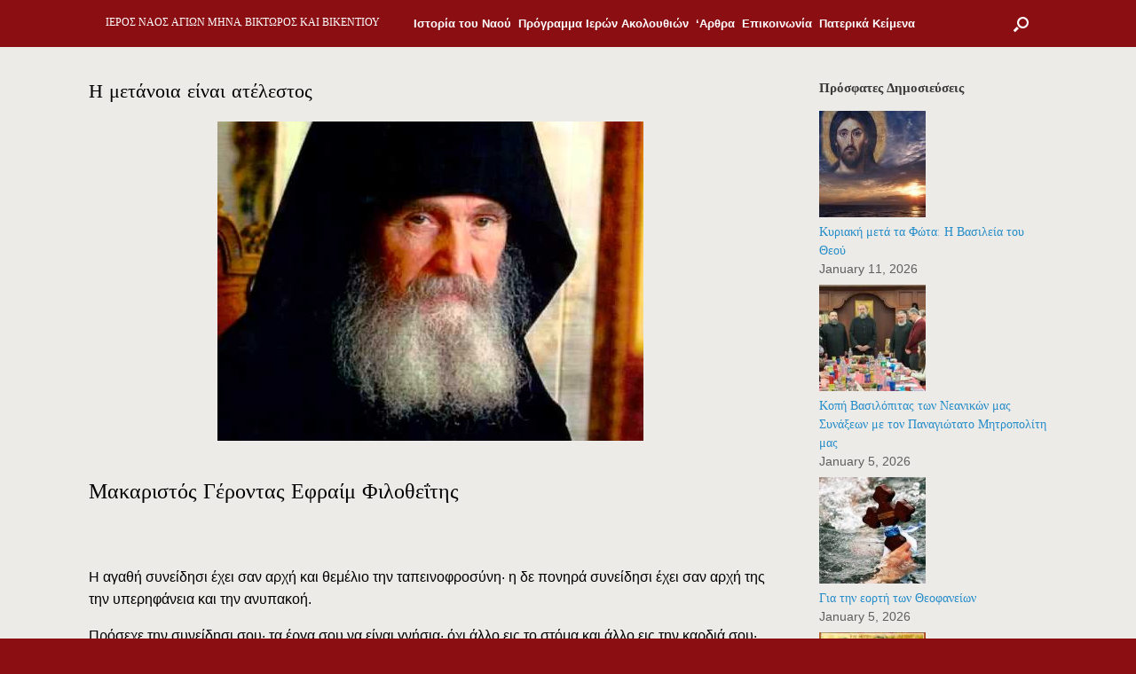

--- FILE ---
content_type: text/html; charset=UTF-8
request_url: https://agiosminas.gr/2020/04/%CE%B7-%CE%BC%CE%B5%CF%84%CE%AC%CE%BD%CE%BF%CE%B9%CE%B1-%CE%B5%CE%AF%CE%BD%CE%B1%CE%B9-%CE%B1%CF%84%CE%AD%CE%BB%CE%B5%CF%83%CF%84%CE%BF%CF%82/
body_size: 9908
content:
<!DOCTYPE html>
<html  xmlns="http://www.w3.org/1999/xhtml" prefix="" lang="en-US">
<head>
	<meta charset="UTF-8" />
	<meta http-equiv="X-UA-Compatible" content="IE=10" />
	<link rel="profile" href="https://gmpg.org/xfn/11" />
	<link rel="pingback" href="https://agiosminas.gr/xmlrpc.php" />
	
<!-- BEGIN Metadata added by the Add-Meta-Tags WordPress plugin -->
<meta name="description" content="Μακαριστός Γέροντας Εφραίμ Φιλοθεΐτης &nbsp; Η αγαθή συνείδησι έχει σαν αρχή και θεμέλιο την ταπεινοφροσύνη· η δε πονηρά συνείδησι έχει σαν αρχή της την υπερηφάνεια και την ανυπακοή." />
<meta name="keywords" content="άγιος μηνάς, εκκλησία, ίωνος δραγούμη, θεσσαλονίκη, ιερός ναός, μητρόπολη θεσσαλονίκης, άγιος βίκτωρας, άγιος βικέντιος, κατηχητικά, ενορία, αρθρα, γέροντας εφραίμ ο φιλοθεϊτης, ε νηστειων" />
<!-- END Metadata added by the Add-Meta-Tags WordPress plugin -->

<title>Η μετάνοια είναι ατέλεστος &#8211; ΙΕΡΟΣ ΝΑΟΣ ΑΓΙΩΝ ΜΗΝΑ, ΒΙΚΤΩΡΟΣ ΚΑΙ ΒΙΚΕΝΤΙΟΥ</title>
<link rel='dns-prefetch' href='//s.w.org' />
<link rel="alternate" type="application/rss+xml" title="ΙΕΡΟΣ ΝΑΟΣ ΑΓΙΩΝ ΜΗΝΑ, ΒΙΚΤΩΡΟΣ ΚΑΙ ΒΙΚΕΝΤΙΟΥ &raquo; Feed" href="https://agiosminas.gr/feed/" />
<link rel="alternate" type="application/rss+xml" title="ΙΕΡΟΣ ΝΑΟΣ ΑΓΙΩΝ ΜΗΝΑ, ΒΙΚΤΩΡΟΣ ΚΑΙ ΒΙΚΕΝΤΙΟΥ &raquo; Comments Feed" href="https://agiosminas.gr/comments/feed/" />
		<script type="text/javascript">
			window._wpemojiSettings = {"baseUrl":"https:\/\/s.w.org\/images\/core\/emoji\/13.0.1\/72x72\/","ext":".png","svgUrl":"https:\/\/s.w.org\/images\/core\/emoji\/13.0.1\/svg\/","svgExt":".svg","source":{"concatemoji":"https:\/\/agiosminas.gr\/wp-includes\/js\/wp-emoji-release.min.js?ver=5.6.16"}};
			!function(e,a,t){var n,r,o,i=a.createElement("canvas"),p=i.getContext&&i.getContext("2d");function s(e,t){var a=String.fromCharCode;p.clearRect(0,0,i.width,i.height),p.fillText(a.apply(this,e),0,0);e=i.toDataURL();return p.clearRect(0,0,i.width,i.height),p.fillText(a.apply(this,t),0,0),e===i.toDataURL()}function c(e){var t=a.createElement("script");t.src=e,t.defer=t.type="text/javascript",a.getElementsByTagName("head")[0].appendChild(t)}for(o=Array("flag","emoji"),t.supports={everything:!0,everythingExceptFlag:!0},r=0;r<o.length;r++)t.supports[o[r]]=function(e){if(!p||!p.fillText)return!1;switch(p.textBaseline="top",p.font="600 32px Arial",e){case"flag":return s([127987,65039,8205,9895,65039],[127987,65039,8203,9895,65039])?!1:!s([55356,56826,55356,56819],[55356,56826,8203,55356,56819])&&!s([55356,57332,56128,56423,56128,56418,56128,56421,56128,56430,56128,56423,56128,56447],[55356,57332,8203,56128,56423,8203,56128,56418,8203,56128,56421,8203,56128,56430,8203,56128,56423,8203,56128,56447]);case"emoji":return!s([55357,56424,8205,55356,57212],[55357,56424,8203,55356,57212])}return!1}(o[r]),t.supports.everything=t.supports.everything&&t.supports[o[r]],"flag"!==o[r]&&(t.supports.everythingExceptFlag=t.supports.everythingExceptFlag&&t.supports[o[r]]);t.supports.everythingExceptFlag=t.supports.everythingExceptFlag&&!t.supports.flag,t.DOMReady=!1,t.readyCallback=function(){t.DOMReady=!0},t.supports.everything||(n=function(){t.readyCallback()},a.addEventListener?(a.addEventListener("DOMContentLoaded",n,!1),e.addEventListener("load",n,!1)):(e.attachEvent("onload",n),a.attachEvent("onreadystatechange",function(){"complete"===a.readyState&&t.readyCallback()})),(n=t.source||{}).concatemoji?c(n.concatemoji):n.wpemoji&&n.twemoji&&(c(n.twemoji),c(n.wpemoji)))}(window,document,window._wpemojiSettings);
		</script>
		<style type="text/css">
img.wp-smiley,
img.emoji {
	display: inline !important;
	border: none !important;
	box-shadow: none !important;
	height: 1em !important;
	width: 1em !important;
	margin: 0 .07em !important;
	vertical-align: -0.1em !important;
	background: none !important;
	padding: 0 !important;
}
</style>
	<link rel='stylesheet' id='wp-block-library-css'  href='https://agiosminas.gr/wp-includes/css/dist/block-library/style.min.css?ver=5.6.16' type='text/css' media='all' />
<link rel='stylesheet' id='pb-accordion-blocks-style-css'  href='https://agiosminas.gr/wp-content/plugins/accordion-blocks/css/accordion-blocks.css?ver=1.1.1' type='text/css' media='all' />
<link rel='stylesheet' id='iw-defaults-css'  href='https://agiosminas.gr/wp-content/plugins/widgets-for-siteorigin/inc/../css/defaults.css?ver=1.4.7' type='text/css' media='all' />
<link rel='stylesheet' id='vantage-style-css'  href='https://agiosminas.gr/wp-content/themes/vantage/style.css?ver=1.15.5' type='text/css' media='all' />
<link rel='stylesheet' id='font-awesome-css'  href='https://agiosminas.gr/wp-content/plugins/elementor/assets/lib/font-awesome/css/font-awesome.min.css?ver=4.7.0' type='text/css' media='all' />
<link rel='stylesheet' id='siteorigin-mobilenav-css'  href='https://agiosminas.gr/wp-content/themes/vantage/inc/mobilenav/css/mobilenav.css?ver=1.15.5' type='text/css' media='all' />
<link rel='stylesheet' id='__EPYT__style-css'  href='https://agiosminas.gr/wp-content/plugins/youtube-embed-plus/styles/ytprefs.min.css?ver=13.4.1.2' type='text/css' media='all' />
<style id='__EPYT__style-inline-css' type='text/css'>

                .epyt-gallery-thumb {
                        width: 33.333%;
                }
                
</style>
<script type='text/javascript' src='https://agiosminas.gr/wp-includes/js/jquery/jquery.min.js?ver=3.5.1' id='jquery-core-js'></script>
<script type='text/javascript' src='https://agiosminas.gr/wp-includes/js/jquery/jquery-migrate.min.js?ver=3.3.2' id='jquery-migrate-js'></script>
<script type='text/javascript' src='https://agiosminas.gr/wp-content/themes/vantage/js/jquery.flexslider.min.js?ver=2.1' id='jquery-flexslider-js'></script>
<script type='text/javascript' src='https://agiosminas.gr/wp-content/themes/vantage/js/jquery.touchSwipe.min.js?ver=1.6.6' id='jquery-touchswipe-js'></script>
<script type='text/javascript' src='https://agiosminas.gr/wp-content/themes/vantage/js/jquery.theme-main.min.js?ver=1.15.5' id='vantage-main-js'></script>
<script type='text/javascript' src='https://agiosminas.gr/wp-content/themes/vantage/js/jquery.fitvids.min.js?ver=1.0' id='jquery-fitvids-js'></script>
<!--[if lt IE 9]>
<script type='text/javascript' src='https://agiosminas.gr/wp-content/themes/vantage/js/html5.min.js?ver=3.7.3' id='vantage-html5-js'></script>
<![endif]-->
<!--[if (gte IE 6)&(lte IE 8)]>
<script type='text/javascript' src='https://agiosminas.gr/wp-content/themes/vantage/js/selectivizr.min.js?ver=1.0.3b' id='vantage-selectivizr-js'></script>
<![endif]-->
<script type='text/javascript' id='siteorigin-mobilenav-js-extra'>
/* <![CDATA[ */
var mobileNav = {"search":{"url":"https:\/\/agiosminas.gr","placeholder":"Search"},"text":{"navigate":"Menu","back":"Back","close":"Close"},"nextIconUrl":"https:\/\/agiosminas.gr\/wp-content\/themes\/vantage\/inc\/mobilenav\/images\/next.png","mobileMenuClose":"<i class=\"fa fa-times\"><\/i>"};
/* ]]> */
</script>
<script type='text/javascript' src='https://agiosminas.gr/wp-content/themes/vantage/inc/mobilenav/js/mobilenav.min.js?ver=1.15.5' id='siteorigin-mobilenav-js'></script>
<script type='text/javascript' id='__ytprefs__-js-extra'>
/* <![CDATA[ */
var _EPYT_ = {"ajaxurl":"https:\/\/agiosminas.gr\/wp-admin\/admin-ajax.php","security":"e3dbd99236","gallery_scrolloffset":"20","eppathtoscripts":"https:\/\/agiosminas.gr\/wp-content\/plugins\/youtube-embed-plus\/scripts\/","eppath":"https:\/\/agiosminas.gr\/wp-content\/plugins\/youtube-embed-plus\/","epresponsiveselector":"[\"iframe.__youtube_prefs__\",\"iframe[src*='youtube.com']\",\"iframe[src*='youtube-nocookie.com']\",\"iframe[data-ep-src*='youtube.com']\",\"iframe[data-ep-src*='youtube-nocookie.com']\",\"iframe[data-ep-gallerysrc*='youtube.com']\"]","epdovol":"1","version":"13.4.1.2","evselector":"iframe.__youtube_prefs__[src], iframe[src*=\"youtube.com\/embed\/\"], iframe[src*=\"youtube-nocookie.com\/embed\/\"]","ajax_compat":"","ytapi_load":"light","pause_others":"","stopMobileBuffer":"1","vi_active":"","vi_js_posttypes":[]};
/* ]]> */
</script>
<script type='text/javascript' src='https://agiosminas.gr/wp-content/plugins/youtube-embed-plus/scripts/ytprefs.min.js?ver=13.4.1.2' id='__ytprefs__-js'></script>
<link rel="https://api.w.org/" href="https://agiosminas.gr/wp-json/" /><link rel="alternate" type="application/json" href="https://agiosminas.gr/wp-json/wp/v2/posts/5714" /><link rel="EditURI" type="application/rsd+xml" title="RSD" href="https://agiosminas.gr/xmlrpc.php?rsd" />
<link rel="wlwmanifest" type="application/wlwmanifest+xml" href="https://agiosminas.gr/wp-includes/wlwmanifest.xml" /> 
<meta name="generator" content="WordPress 5.6.16" />
<link rel="canonical" href="https://agiosminas.gr/2020/04/%ce%b7-%ce%bc%ce%b5%cf%84%ce%ac%ce%bd%ce%bf%ce%b9%ce%b1-%ce%b5%ce%af%ce%bd%ce%b1%ce%b9-%ce%b1%cf%84%ce%ad%ce%bb%ce%b5%cf%83%cf%84%ce%bf%cf%82/" />
<link rel='shortlink' href='https://agiosminas.gr/?p=5714' />
<link rel="alternate" type="application/json+oembed" href="https://agiosminas.gr/wp-json/oembed/1.0/embed?url=https%3A%2F%2Fagiosminas.gr%2F2020%2F04%2F%25ce%25b7-%25ce%25bc%25ce%25b5%25cf%2584%25ce%25ac%25ce%25bd%25ce%25bf%25ce%25b9%25ce%25b1-%25ce%25b5%25ce%25af%25ce%25bd%25ce%25b1%25ce%25b9-%25ce%25b1%25cf%2584%25ce%25ad%25ce%25bb%25ce%25b5%25cf%2583%25cf%2584%25ce%25bf%25cf%2582%2F" />
<link rel="alternate" type="text/xml+oembed" href="https://agiosminas.gr/wp-json/oembed/1.0/embed?url=https%3A%2F%2Fagiosminas.gr%2F2020%2F04%2F%25ce%25b7-%25ce%25bc%25ce%25b5%25cf%2584%25ce%25ac%25ce%25bd%25ce%25bf%25ce%25b9%25ce%25b1-%25ce%25b5%25ce%25af%25ce%25bd%25ce%25b1%25ce%25b9-%25ce%25b1%25cf%2584%25ce%25ad%25ce%25bb%25ce%25b5%25cf%2583%25cf%2584%25ce%25bf%25cf%2582%2F&#038;format=xml" />

		<!-- GA Google Analytics @ https://m0n.co/ga -->
		<script async src="https://www.googletagmanager.com/gtag/js?id=86997752"></script>
		<script>
			window.dataLayer = window.dataLayer || [];
			function gtag(){dataLayer.push(arguments);}
			gtag('js', new Date());
			gtag('config', '86997752');
		</script>

	<meta name="viewport" content="width=device-width, initial-scale=1" />		<style type="text/css">
			.so-mobilenav-mobile + * { display: none; }
			@media screen and (max-width: 580px) { .so-mobilenav-mobile + * { display: block; } .so-mobilenav-standard + * { display: none; } .site-navigation #search-icon { display: none; } }
		</style>
		<style type="text/css" media="screen">
		#footer-widgets .widget { width: 100%; }
		#masthead-widgets .widget { width: 100%; }
	</style>
	<style type="text/css" id="customizer-css">@import url(//fonts.googleapis.com/css?family=Calligraffitti:400|Antic:400); #masthead h1 { font-family: "Calligraffitti"; font-weight: 400 } h1,h2,h3,h4,h5,h6 { font-family: "Antic"; font-weight: 400 } #masthead .hgroup h1, #masthead.masthead-logo-in-menu .logo > h1 { font-size: 12px; color: #ffffff } #page-title, article.post .entry-header h1.entry-title, article.page .entry-header h1.entry-title { font-size: 22px; color: #000000 } .entry-content { font-size: 16px } #secondary .widget { font-size: 14px } article.post .entry-header .entry-meta a, article.post .entry-categories a, article.page .entry-categories a { color: #000000 } .entry-content, #comments .commentlist article .comment-meta a { color: #000000 } .entry-content h1, .entry-content h2, .entry-content h3, .entry-content h4, .entry-content h5, .entry-content h6, #comments .commentlist article .comment-author a, #comments .commentlist article .comment-author, #comments-title, #reply-title, #commentform label { color: #000000 } #comments-title, #reply-title { border-bottom-color: #000000 } .entry-content h1 { font-size: 25px } .entry-content h2 { font-size: 22px } .entry-content h5 { font-size: 17px } .entry-content h6 { font-size: 16px } #masthead .hgroup { padding-top: 20px; padding-bottom: 20px } .main-navigation { background-color: #8b0e13 } .main-navigation a { color: #ffffff } .main-navigation ul ul { background-color: #8b0e13 } .main-navigation ul li.current-menu-item > a, .main-navigation ul li.current_page_item > a  { background-color: #8b0e13 } #search-icon #search-icon-icon { background-color: #8b0e13 } #search-icon #search-icon-icon .vantage-icon-search { color: #ffffff } #search-icon .searchform { background-color: #8b0e13 } #search-icon .searchform input[name=s] { color: #000000 } .main-navigation ul li a, #masthead.masthead-logo-in-menu .logo { padding-left: 4px; padding-right: 4px } a.button, button, html input[type="button"], input[type="reset"], input[type="submit"], .post-navigation a, #image-navigation a, article.post .more-link, article.page .more-link, .paging-navigation a, .woocommerce #page-wrapper .button, .woocommerce a.button, .woocommerce .checkout-button, .woocommerce input.button, #infinite-handle span button { text-shadow: none } a.button, button, html input[type="button"], input[type="reset"], input[type="submit"], .post-navigation a, #image-navigation a, article.post .more-link, article.page .more-link, .paging-navigation a, .woocommerce #page-wrapper .button, .woocommerce a.button, .woocommerce .checkout-button, .woocommerce input.button, .woocommerce #respond input#submit.alt, .woocommerce a.button.alt, .woocommerce button.button.alt, .woocommerce input.button.alt, #infinite-handle span { -webkit-box-shadow: none; -moz-box-shadow: none; box-shadow: none } #main { background-color: #edebe8 } #colophon, body.layout-full { background-color: #8b0e13 } </style><link rel="icon" href="https://agiosminas.gr/wp-content/uploads/2016/02/cropped-cropped-banner2-1-32x32.png" sizes="32x32" />
<link rel="icon" href="https://agiosminas.gr/wp-content/uploads/2016/02/cropped-cropped-banner2-1-192x192.png" sizes="192x192" />
<link rel="apple-touch-icon" href="https://agiosminas.gr/wp-content/uploads/2016/02/cropped-cropped-banner2-1-180x180.png" />
<meta name="msapplication-TileImage" content="https://agiosminas.gr/wp-content/uploads/2016/02/cropped-cropped-banner2-1-270x270.png" />
</head>

<body data-rsssl=1 class="post-template-default single single-post postid-5714 single-format-standard group-blog responsive layout-full no-js has-sidebar has-menu-search panels-style-force-full page-layout-default mobilenav elementor-default elementor-kit-5561">


<div id="page-wrapper">

	<a class="skip-link screen-reader-text" href="#content">Skip to content</a>

	
	
		
<header id="masthead" class="site-header masthead-logo-in-menu " role="banner">

	
<nav role="navigation" class="site-navigation main-navigation primary use-sticky-menu">

	<div class="full-container">
					<div class="logo-in-menu-wrapper">
				<a href="https://agiosminas.gr/" title="ΙΕΡΟΣ ΝΑΟΣ ΑΓΙΩΝ ΜΗΝΑ, ΒΙΚΤΩΡΟΣ ΚΑΙ ΒΙΚΕΝΤΙΟΥ" rel="home" class="logo"><h1 class="site-title">ΙΕΡΟΣ ΝΑΟΣ ΑΓΙΩΝ ΜΗΝΑ, ΒΙΚΤΩΡΟΣ ΚΑΙ ΒΙΚΕΝΤΙΟΥ</h1></a>
							</div>
							<div id="search-icon">
				<div id="search-icon-icon" tabindex="0" aria-label="Open the search"><div class="vantage-icon-search"></div></div>
				
<form method="get" class="searchform" action="https://agiosminas.gr/" role="search">
	<label for="search-form" class="screen-reader-text">Search for:</label>
	<input type="search" name="s" class="field" id="search-form" value="" placeholder="Search"/>
</form>
			</div>
		
					<div id="so-mobilenav-standard-1" data-id="1" class="so-mobilenav-standard"></div><div class="menu-main-container"><ul id="menu-main" class="menu"><li id="menu-item-125" class="menu-item menu-item-type-post_type menu-item-object-page menu-item-has-children menu-item-125"><a href="https://agiosminas.gr/istoria/">Ιστορία του Ναού</a>
<ul class="sub-menu">
	<li id="menu-item-126" class="menu-item menu-item-type-post_type menu-item-object-page menu-item-126"><a href="https://agiosminas.gr/%ce%b9%ce%b5%cf%81%cf%8c%cf%82-%ce%bd%ce%b1%cf%8c%cf%82/%ce%bf-%ce%b2%ce%af%ce%bf%cf%82-%cf%84%ce%bf%cf%85-%ce%b1%ce%b3%ce%af%ce%bf%cf%85/">Ο Βίος του Αγίου Μηνά</a></li>
	<li id="menu-item-127" class="menu-item menu-item-type-post_type menu-item-object-page menu-item-127"><a href="https://agiosminas.gr/o-%ce%b2%ce%af%ce%bf%cf%82-%cf%84%ce%bf%cf%85-%ce%b1%ce%b3%ce%af%ce%bf%cf%85-%ce%b2%ce%af%ce%ba%cf%84%cf%89%cf%81%ce%b1/">O Βίος του Αγίου Βίκτωρα</a></li>
	<li id="menu-item-128" class="menu-item menu-item-type-post_type menu-item-object-page menu-item-128"><a href="https://agiosminas.gr/%ce%bf-%ce%b2%ce%af%ce%bf%cf%82-%cf%84%ce%bf%cf%85-%ce%b1%ce%b3%ce%af%ce%bf%cf%85-%ce%b2%ce%b9%ce%ba%ce%b5%ce%bd%cf%84%ce%af%ce%bf%cf%85/">Ο Βίος του Αγίου Βικεντίου</a></li>
	<li id="menu-item-7457" class="menu-item menu-item-type-custom menu-item-object-custom menu-item-7457"><a href="https://agiosminas.gr/2020/11/%ce%bf%ce%b9-%ce%ac%ce%b3%ce%b9%ce%bf%ce%b9-%cf%84%ce%bf%cf%85-%ce%b9%ce%b5%cf%81%ce%bf%cf%8d-%ce%bd%ce%b1%ce%bf%cf%8d-%ce%bc%ce%b1%cf%82%e2%80%8b/"><span class="icon"></span>Οι Άγιοι του Ιερού Ναού μας</a></li>
</ul>
</li>
<li id="menu-item-129" class="menu-item menu-item-type-post_type menu-item-object-page menu-item-has-children menu-item-129"><a href="https://agiosminas.gr/%ce%b9%ce%b5%cf%81%ce%ad%cf%82-%ce%b1%ce%ba%ce%bf%ce%bb%ce%bf%cf%85%ce%b8%ce%af%ce%b5%cf%82/36-2/">Πρόγραμμα Ιερών Ακολουθιών</a>
<ul class="sub-menu">
	<li id="menu-item-201" class="menu-item menu-item-type-taxonomy menu-item-object-category menu-item-201"><a href="https://agiosminas.gr/category/%ce%b5%ce%bd%ce%bf%cf%81%ce%b9%ce%b1%ce%ba%ce%b7%ce%b6%cf%89%ce%b7/">Ενοριακή Ζωή</a></li>
	<li id="menu-item-9902" class="menu-item menu-item-type-post_type menu-item-object-page menu-item-9902"><a href="https://agiosminas.gr/%ce%ba%ce%b7%cf%81%cf%8d%ce%b3%ce%bc%ce%b1%cf%84%ce%b1-%ce%ba%cf%85%cf%81%ce%b9%ce%b1%ce%ba%ce%b7%cf%82/">Το κήρυγμα της Κυριακής</a></li>
	<li id="menu-item-123" class="menu-item menu-item-type-custom menu-item-object-custom menu-item-123"><a href="http://agrypnies.blogspot.gr/"><span class="icon"></span>Ιερές Αγρυπνίες</a></li>
</ul>
</li>
<li id="menu-item-156" class="menu-item menu-item-type-taxonomy menu-item-object-category current-post-ancestor current-menu-parent current-post-parent menu-item-156"><a href="https://agiosminas.gr/category/%ce%b1%cf%81%ce%b8%cf%81%ce%b1/">&#8216;Αρθρα</a></li>
<li id="menu-item-130" class="menu-item menu-item-type-post_type menu-item-object-page menu-item-has-children menu-item-130"><a href="https://agiosminas.gr/%ce%b5%cf%80%ce%b9%ce%ba%ce%bf%ce%b9%ce%bd%cf%89%ce%bd%ce%af%ce%b1/">Επικοινωνία</a>
<ul class="sub-menu">
	<li id="menu-item-204" class="menu-item menu-item-type-post_type menu-item-object-page menu-item-204"><a href="https://agiosminas.gr/%cf%83%cf%85%ce%bd%ce%b4%ce%b5%cf%83%ce%bc%ce%bf%ce%b9/">Σύνδεσμοι</a></li>
</ul>
</li>
<li id="menu-item-2155" class="menu-item menu-item-type-post_type menu-item-object-page menu-item-2155"><a href="https://agiosminas.gr/%cf%80%ce%b1%cf%84%ce%b5%cf%81%ce%b9%ce%ba%ce%ac-%ce%ba%ce%b5%ce%af%ce%bc%ce%b5%ce%bd%ce%b1/">Πατερικά Κείμενα</a></li>
</ul></div><div id="so-mobilenav-mobile-1" data-id="1" class="so-mobilenav-mobile"></div><div class="menu-mobilenav-container"><ul id="mobile-nav-item-wrap-1" class="menu"><li><a href="#" class="mobilenav-main-link" data-id="1"><span class="mobile-nav-icon"></span>Menu</a></li></ul></div>			</div>
</nav><!-- .site-navigation .main-navigation -->

</header><!-- #masthead .site-header -->

	
	
	
	
	<div id="main" class="site-main">
		<div class="full-container">
			
<div id="primary" class="content-area">
	<div id="content" class="site-content" role="main">

	
		
<article id="post-5714" class="post post-5714 type-post status-publish format-standard has-post-thumbnail hentry category-4 tag-23 tag-53">

	<div class="entry-main">

		
					<header class="entry-header">

				
									<h1 class="entry-title">Η μετάνοια είναι ατέλεστος</h1>
				
				
			</header><!-- .entry-header -->
		
		<div class="entry-content">
			<h3><img loading="lazy" class="aligncenter size-full wp-image-247" src="https://agiosminas.gr/wp-content/uploads/2016/04/gerontasEfaim.jpg" alt="" width="480" height="360" srcset="https://agiosminas.gr/wp-content/uploads/2016/04/gerontasEfaim.jpg 480w, https://agiosminas.gr/wp-content/uploads/2016/04/gerontasEfaim-300x225.jpg 300w" sizes="(max-width: 480px) 100vw, 480px" /></h3>
<h3>Μακαριστός Γέροντας Εφραίμ Φιλοθεΐτης</h3>
<p>&nbsp;</p>
<p>Η αγαθή συνείδησι έχει σαν αρχή και θεμέλιο την ταπεινοφροσύνη· η δε πονηρά συνείδησι έχει σαν αρχή της την υπερηφάνεια και την ανυπακοή.</p>
<p>Πρόσεχε την συνείδησι σου· τα έργα σου να είναι γνήσια· όχι άλλο εις το στόμα και άλλο εις την καρδιά σου· αγάπησε την αλήθεια· φοβήσου τον έλεγχο της συνειδήσεως σου· διόρθωνε τον εσωτερικό σου άνθρωπο, για να μη μετανοήσης κατόπιν ματαίως.</p>
<p>Η μετάνοια αναδημιουργεί τον άνθρωπο. Αυτή εδόθη για να θεραπεύη την ψυχή μετά το βάπτισμα και, εάν αυτή έλειπε, σπανίως θα εσώζετο άνθρωπος. Δι’ αυτό η αρετή της μετανοίας δεν έχει τέλος εφ’ όσον υπάρχει πνοή ζωής εις τον άνθρωπο, διότι συμβαίνει και οι τέλειοι να σφάλλουν.</p>
<p>Η μετάνοια είναι ατέλεστος· όλες οι αρετές δύνανται, με την χάρι του Θεού, να τελειοποιηθούν από τον άνθρωπο· την μετάνοια ουδείς δύναται να την τελειοποιήση, διότι μέχρι της τελευταίας μας αναπνοής έχομε ανάγκη της μετανοίας, επειδή σφάλλομε εν ριπή οφθαλμού, οπότε η μετάνοια είναι ακατάκτητος.</p>
<p>Με την μετάνοια όλα διορθώνονται. Ουδέν υπάρχει, το όποιο να νικά την ευσπλαγχνία του Θεού.</p>
<p>Ο Θεός παιδεύει σαν πατέρας, για να μας απαλλάξη από υπερβολές και ελλείψεις.</p>
<p>Μας παιδεύει όχι για να έλθουμε σε απόγνωσι, αλλά για να μετανοήσουμε και διορθωθούμε.</p>
<p>Όταν υγιώς κρατήσουμε την έννοια της παιδείας των θλίψεων, ακολουθεί πολλή θεϊκή παρηγοριά.</p>
<p>Με την υπομονή στα παθήματα κάμνουμε το θέλημα του Θεού. Όποιος υπομένει πειρασμό, σε οποιαδήποτε μορφή, επιθέτει φάρμακο στην ψυχή του.</p>
<p>Ας ακουμπάμε πάντοτε στους ώμους της Παναγίας μας το φορτίον μας και χωρίς άλλο θα βρίσκουμε παρηγοριά στον πόνο και την θλίψι μας.</p>
<p>Οι άνθρωποι, παιδί μου, χωρίζονται εις αυτό τον κόσμο εις καλούς και κακούς, εις πλουσίους και πτωχούς, εις μορφωμένους και αμορφώτους, εις ευγενείς και αγενείς, εις εξύπνους και ανοήτους. Ενώνονται όμως όλοι εις ένα σημείο. Εις τον πόνο!</p>
<p>Διότι όλοι οι άνθρωποι ανεξαιρέτως εις την ζωή τους θα πονέσουν. Καθώς λέγει και ο Ιώβ· «Τέρας, ει τις ευτύχησεν διά βίου». Άρα λοιπόν όλοι οι άνθρωποι ζούμε εις το βασίλειο του πόνου!</p>
<p>Γνωρίζομε ότι ο πόνος είναι κάτι το προσωπικό, που θα χρειασθή κανείς να τον αντιμετωπίση μόνος του. Είναι ο σταυρός του, που οφείλει να τον σηκώση, όπως και ο Σωτήρ του κόσμου, ο Ιησούς, εσήκωσε τον Σταυρό Του, χάριν ημών.</p>
<p>Από Το Βιβλίο Γέροντος Εφραίμ Φιλοθεΐτου, «Ελπιδοφόρες Διδαχές Με Πατρικές Οδηγίες», Των Εκδόσεων Ορθόδοξος Κυψέλη.</p>
					</div><!-- .entry-content -->

		
		
		
	</div>

</article><!-- #post-5714 -->

			<nav role="navigation" id="nav-below" class="site-navigation post-navigation">
		<h2 class="assistive-text">Post navigation</h2>

	
		<div class="single-nav-wrapper">
			<div class="nav-previous"><a href="https://agiosminas.gr/2020/04/%cf%80%ce%ad%ce%bc%cf%80%cf%84%ce%b7-%ce%ba%cf%85%cf%81%ce%b9%ce%b1%ce%ba%ce%ae-%cf%84%cf%89%ce%bd-%ce%bd%ce%b7%cf%83%cf%84%ce%b5%ce%b9%cf%8e%ce%bd/" rel="prev"><span class="meta-nav">&larr;</span> Πέμπτη Κυριακή των Νηστειών</a></div>			<div class="nav-next"><a href="https://agiosminas.gr/2020/04/%cf%83%ce%b1%ce%b2%ce%b2%ce%ac%cf%84%ce%bf%cf%85-%cf%84%ce%bf%cf%85-%ce%bb%ce%b1%ce%b6%ce%ac%cf%81%ce%bf%cf%85-%ce%b5%cf%81%ce%bc%ce%b7%ce%bd%ce%b5%ce%af%ce%b1-%cf%84%ce%b7%cf%82-%ce%b5%cf%85%ce%b1/" rel="next">Σαββάτου του Λαζάρου: Ερμηνεία της&hellip; <span class="meta-nav">&rarr;</span></a></div>		</div>

	
	</nav><!-- #nav-below -->
	
		
		
	
	</div><!-- #content .site-content -->
</div><!-- #primary .content-area -->


<div id="secondary" class="widget-area" role="complementary">
		<aside id="rpwe_widget-5" class="widget rpwe_widget recent-posts-extended"><h3 class="widget-title">Πρόσφατες Δημοσιεύσεις</h3><div  class="rpwe-block "><ul class="rpwe-ul"><li class="rpwe-li rpwe-clearfix"><a class="rpwe-img" href="https://agiosminas.gr/2026/01/%ce%ba%cf%85%cf%81%ce%b9%ce%b1%ce%ba%ce%ae-%ce%bc%ce%b5%cf%84%ce%ac-%cf%84%ce%b1-%cf%86%cf%8e%cf%84%ce%b1-%ce%b7-%ce%b2%ce%b1%cf%83%ce%b9%ce%bb%ce%b5%ce%af%ce%b1-%cf%84%ce%bf%cf%85-%ce%b8%ce%b5%ce%bf/"  rel="bookmark"><img class="rpwe-alignleft rpwe-thumb" src="https://agiosminas.gr/wp-content/uploads/2018/07/xristos-1-120x120.jpg" alt="Κυριακή μετά τα Φώτα: Η Βασιλεία του Θεού"></a><h3 class="rpwe-title"><a href="https://agiosminas.gr/2026/01/%ce%ba%cf%85%cf%81%ce%b9%ce%b1%ce%ba%ce%ae-%ce%bc%ce%b5%cf%84%ce%ac-%cf%84%ce%b1-%cf%86%cf%8e%cf%84%ce%b1-%ce%b7-%ce%b2%ce%b1%cf%83%ce%b9%ce%bb%ce%b5%ce%af%ce%b1-%cf%84%ce%bf%cf%85-%ce%b8%ce%b5%ce%bf/" title="Permalink to Κυριακή μετά τα Φώτα: Η Βασιλεία του Θεού" rel="bookmark">Κυριακή μετά τα Φώτα: Η Βασιλεία του Θεού</a></h3><time class="rpwe-time published" datetime="2026-01-11T00:07:09+00:00">January 11, 2026</time></li><li class="rpwe-li rpwe-clearfix"><a class="rpwe-img" href="https://agiosminas.gr/2026/01/%ce%ba%ce%bf%cf%80%ce%ae-%ce%b2%ce%b1%cf%83%ce%b9%ce%bb%cf%8c%cf%80%ce%b9%cf%84%ce%b1%cf%82-%cf%84%cf%89%ce%bd-%ce%bd%ce%b5%ce%b1%ce%bd%ce%b9%ce%ba%cf%8e%ce%bd-%ce%bc%ce%b1%cf%82-%cf%83%cf%85%ce%bd/"  rel="bookmark"><img class="rpwe-alignleft rpwe-thumb" src="https://agiosminas.gr/wp-content/uploads/2026/01/viber_image_2026-01-05_15-29-28-911-120x120.jpg" alt="Κοπή Βασιλόπιτας των Νεανικών μας Συνάξεων με τον Παναγιώτατο Μητροπολίτη μας"></a><h3 class="rpwe-title"><a href="https://agiosminas.gr/2026/01/%ce%ba%ce%bf%cf%80%ce%ae-%ce%b2%ce%b1%cf%83%ce%b9%ce%bb%cf%8c%cf%80%ce%b9%cf%84%ce%b1%cf%82-%cf%84%cf%89%ce%bd-%ce%bd%ce%b5%ce%b1%ce%bd%ce%b9%ce%ba%cf%8e%ce%bd-%ce%bc%ce%b1%cf%82-%cf%83%cf%85%ce%bd/" title="Permalink to Κοπή Βασιλόπιτας των Νεανικών μας Συνάξεων με τον Παναγιώτατο Μητροπολίτη μας" rel="bookmark">Κοπή Βασιλόπιτας των Νεανικών μας Συνάξεων με τον Παναγιώτατο Μητροπολίτη μας</a></h3><time class="rpwe-time published" datetime="2026-01-05T15:56:04+00:00">January 5, 2026</time></li><li class="rpwe-li rpwe-clearfix"><a class="rpwe-img" href="https://agiosminas.gr/2026/01/%ce%b3%ce%b9%ce%b1-%cf%84%ce%b7%ce%bd-%ce%b5%ce%bf%cf%81%cf%84%ce%ae-%cf%84%cf%89%ce%bd-%ce%b8%ce%b5%ce%bf%cf%86%ce%b1%ce%bd%ce%b5%ce%af%cf%89%ce%bd/"  rel="bookmark"><img class="rpwe-alignleft rpwe-thumb" src="https://agiosminas.gr/wp-content/uploads/2017/01/photo400-120x120.jpg" alt="Για την εορτή των Θεοφανείων"></a><h3 class="rpwe-title"><a href="https://agiosminas.gr/2026/01/%ce%b3%ce%b9%ce%b1-%cf%84%ce%b7%ce%bd-%ce%b5%ce%bf%cf%81%cf%84%ce%ae-%cf%84%cf%89%ce%bd-%ce%b8%ce%b5%ce%bf%cf%86%ce%b1%ce%bd%ce%b5%ce%af%cf%89%ce%bd/" title="Permalink to Για την εορτή των Θεοφανείων" rel="bookmark">Για την εορτή των Θεοφανείων</a></h3><time class="rpwe-time published" datetime="2026-01-05T10:46:18+00:00">January 5, 2026</time></li><li class="rpwe-li rpwe-clearfix"><a class="rpwe-img" href="https://agiosminas.gr/2025/12/%ce%ba%cf%85%cf%81%ce%b9%ce%b1%ce%ba%ce%ae-%ce%bc%ce%b5%cf%84%ce%ac-%cf%84%ce%b7%ce%bd-%cf%87%cf%81%ce%b9%cf%83%cf%84%ce%bf%cf%8d-%ce%b3%ce%ad%ce%bd%ce%bd%ce%b7%cf%83%ce%b7/"  rel="bookmark"><img class="rpwe-alignleft rpwe-thumb" src="https://agiosminas.gr/wp-content/uploads/2025/12/figistinegipto02-120x120.jpg" alt="Κυριακή μετά την Χριστού Γέννηση"></a><h3 class="rpwe-title"><a href="https://agiosminas.gr/2025/12/%ce%ba%cf%85%cf%81%ce%b9%ce%b1%ce%ba%ce%ae-%ce%bc%ce%b5%cf%84%ce%ac-%cf%84%ce%b7%ce%bd-%cf%87%cf%81%ce%b9%cf%83%cf%84%ce%bf%cf%8d-%ce%b3%ce%ad%ce%bd%ce%bd%ce%b7%cf%83%ce%b7/" title="Permalink to Κυριακή μετά την Χριστού Γέννηση" rel="bookmark">Κυριακή μετά την Χριστού Γέννηση</a></h3><time class="rpwe-time published" datetime="2025-12-29T06:34:38+00:00">December 29, 2025</time></li><li class="rpwe-li rpwe-clearfix"><a class="rpwe-img" href="https://agiosminas.gr/2025/12/%ce%b7-%ce%ac%ce%ba%cf%81%ce%b1-%cf%84%ce%b1%cf%80%ce%b5%ce%af%ce%bd%cf%89%cf%83%ce%b7-%cf%84%ce%bf%cf%85-%ce%b5%ce%bd%ce%b1%ce%bd%ce%b8%cf%81%cf%89%cf%80%ce%ae%cf%83%ce%b1%ce%bd%cf%84%ce%bf%cf%82/"  rel="bookmark"><img class="rpwe-alignleft rpwe-thumb" src="https://agiosminas.gr/wp-content/uploads/2016/12/5_501x640_1-120x120.jpg" alt="Η άκρα ταπείνωση του ενανθρωπήσαντος Κυρίου"></a><h3 class="rpwe-title"><a href="https://agiosminas.gr/2025/12/%ce%b7-%ce%ac%ce%ba%cf%81%ce%b1-%cf%84%ce%b1%cf%80%ce%b5%ce%af%ce%bd%cf%89%cf%83%ce%b7-%cf%84%ce%bf%cf%85-%ce%b5%ce%bd%ce%b1%ce%bd%ce%b8%cf%81%cf%89%cf%80%ce%ae%cf%83%ce%b1%ce%bd%cf%84%ce%bf%cf%82/" title="Permalink to Η άκρα ταπείνωση του ενανθρωπήσαντος Κυρίου" rel="bookmark">Η άκρα ταπείνωση του ενανθρωπήσαντος Κυρίου</a></h3><time class="rpwe-time published" datetime="2025-12-26T03:43:07+00:00">December 26, 2025</time></li><li class="rpwe-li rpwe-clearfix"><a class="rpwe-img" href="https://agiosminas.gr/2025/12/%ce%b1%cf%81%cf%87%ce%b9%ce%b5%cf%81%ce%b1%cf%84%ce%b9%ce%ba%ce%ae-%ce%b8%ce%b5%ce%af%ce%b1-%ce%bb%ce%b5%ce%b9%cf%84%ce%bf%cf%85%cf%81%ce%b3%ce%af%ce%b1-%ce%ba%ce%b1%ce%b9-%cf%87%cf%81%ce%b9%cf%83/"  rel="bookmark"><img class="rpwe-alignleft rpwe-thumb" src="https://agiosminas.gr/wp-content/uploads/2025/12/viber_image_2025-12-22_21-03-16-040-120x120.jpg" alt="Αρχιερατική Θεία Λειτουργία και Χριστουγεννιάτικες εκδηλώσεις στον Ιερό Ναό Αγίου Μηνά"></a><h3 class="rpwe-title"><a href="https://agiosminas.gr/2025/12/%ce%b1%cf%81%cf%87%ce%b9%ce%b5%cf%81%ce%b1%cf%84%ce%b9%ce%ba%ce%ae-%ce%b8%ce%b5%ce%af%ce%b1-%ce%bb%ce%b5%ce%b9%cf%84%ce%bf%cf%85%cf%81%ce%b3%ce%af%ce%b1-%ce%ba%ce%b1%ce%b9-%cf%87%cf%81%ce%b9%cf%83/" title="Permalink to Αρχιερατική Θεία Λειτουργία και Χριστουγεννιάτικες εκδηλώσεις στον Ιερό Ναό Αγίου Μηνά" rel="bookmark">Αρχιερατική Θεία Λειτουργία και Χριστουγεννιάτικες εκδηλώσεις στον Ιερό Ναό Αγίου Μηνά</a></h3><time class="rpwe-time published" datetime="2025-12-23T16:22:59+00:00">December 23, 2025</time></li><li class="rpwe-li rpwe-clearfix"><a class="rpwe-img" href="https://agiosminas.gr/2025/12/%ce%b7-%cf%87%cf%81%ce%b9%cf%83%cf%84%ce%bf%cf%85%ce%b3%ce%b5%ce%bd%ce%bd%ce%b9%ce%ac%cf%84%ce%b9%ce%ba%ce%b7-%ce%b3%ce%b9%ce%bf%cf%81%cf%84%ce%ae-%cf%84%cf%89%ce%bd-%ce%ba%ce%b1%cf%84%ce%b7%cf%87-4/"  rel="bookmark"><img class="rpwe-alignleft rpwe-thumb" src="https://agiosminas.gr/wp-content/uploads/2025/12/viber_image_2025-12-15_10-42-08-508-120x120.jpg" alt="Η Χριστουγεννιάτικη γιορτή των κατηχητικών μας συνάξεων"></a><h3 class="rpwe-title"><a href="https://agiosminas.gr/2025/12/%ce%b7-%cf%87%cf%81%ce%b9%cf%83%cf%84%ce%bf%cf%85%ce%b3%ce%b5%ce%bd%ce%bd%ce%b9%ce%ac%cf%84%ce%b9%ce%ba%ce%b7-%ce%b3%ce%b9%ce%bf%cf%81%cf%84%ce%ae-%cf%84%cf%89%ce%bd-%ce%ba%ce%b1%cf%84%ce%b7%cf%87-4/" title="Permalink to Η Χριστουγεννιάτικη γιορτή των κατηχητικών μας συνάξεων" rel="bookmark">Η Χριστουγεννιάτικη γιορτή των κατηχητικών μας συνάξεων</a></h3><time class="rpwe-time published" datetime="2025-12-15T19:00:30+00:00">December 15, 2025</time></li><li class="rpwe-li rpwe-clearfix"><a class="rpwe-img" href="https://agiosminas.gr/2025/12/%ce%b1%cf%81%cf%87%ce%b9%ce%b5%cf%81%ce%b1%cf%84%ce%b9%ce%ba%ce%ae-%ce%b8%ce%b5%ce%af%ce%b1-%ce%bb%ce%b5%ce%b9%cf%84%ce%bf%cf%85%cf%81%ce%b3%ce%af%ce%b1-%cf%83%cf%84%ce%bf%ce%bd-%ce%b9%ce%b5%cf%81-2/"  rel="bookmark"><img class="rpwe-alignleft rpwe-thumb" src="https://agiosminas.gr/wp-content/uploads/2025/12/2025-12-15_10-35-37-374-120x120.jpg" alt="Αρχιερατική Θεία Λειτουργία στον Ιερό Ναό Αγίου Μηνά"></a><h3 class="rpwe-title"><a href="https://agiosminas.gr/2025/12/%ce%b1%cf%81%cf%87%ce%b9%ce%b5%cf%81%ce%b1%cf%84%ce%b9%ce%ba%ce%ae-%ce%b8%ce%b5%ce%af%ce%b1-%ce%bb%ce%b5%ce%b9%cf%84%ce%bf%cf%85%cf%81%ce%b3%ce%af%ce%b1-%cf%83%cf%84%ce%bf%ce%bd-%ce%b9%ce%b5%cf%81-2/" title="Permalink to Αρχιερατική Θεία Λειτουργία στον Ιερό Ναό Αγίου Μηνά" rel="bookmark">Αρχιερατική Θεία Λειτουργία στον Ιερό Ναό Αγίου Μηνά</a></h3><time class="rpwe-time published" datetime="2025-12-15T16:22:38+00:00">December 15, 2025</time></li><li class="rpwe-li rpwe-clearfix"><a class="rpwe-img" href="https://agiosminas.gr/2025/12/%ce%ba%cf%85%cf%81%ce%b9%ce%b1%ce%ba%ce%ae-%ce%b9%ce%b1-%ce%bb%ce%bf%cf%85%ce%ba%ce%ac-%ce%b3%ce%b9%ce%b1-%cf%84%ce%b7%ce%bd-%cf%80%ce%b1%cf%81%ce%b1%ce%b2%ce%bf%ce%bb%ce%ae-%cf%84%ce%bf-2/"  rel="bookmark"><img class="rpwe-alignleft rpwe-thumb" src="https://agiosminas.gr/wp-content/uploads/2025/12/unnamed-120x120.jpg" alt="Κυριακή ΙΑ’ Λουκά: Για την παραβολή του Μεγάλου Δείπνου"></a><h3 class="rpwe-title"><a href="https://agiosminas.gr/2025/12/%ce%ba%cf%85%cf%81%ce%b9%ce%b1%ce%ba%ce%ae-%ce%b9%ce%b1-%ce%bb%ce%bf%cf%85%ce%ba%ce%ac-%ce%b3%ce%b9%ce%b1-%cf%84%ce%b7%ce%bd-%cf%80%ce%b1%cf%81%ce%b1%ce%b2%ce%bf%ce%bb%ce%ae-%cf%84%ce%bf-2/" title="Permalink to Κυριακή ΙΑ’ Λουκά: Για την παραβολή του Μεγάλου Δείπνου" rel="bookmark">Κυριακή ΙΑ’ Λουκά: Για την παραβολή του Μεγάλου Δείπνου</a></h3><time class="rpwe-time published" datetime="2025-12-14T00:03:04+00:00">December 14, 2025</time></li><li class="rpwe-li rpwe-clearfix"><a class="rpwe-img" href="https://agiosminas.gr/2025/11/10254/"  rel="bookmark"><img class="rpwe-alignleft rpwe-thumb" src="https://agiosminas.gr/wp-content/uploads/2025/11/ApostolosAndreas-690x387-1-120x120.jpg" alt="Ἅγιος Ἀπόστολος Ἀνδρέας"></a><h3 class="rpwe-title"><a href="https://agiosminas.gr/2025/11/10254/" title="Permalink to Ἅγιος Ἀπόστολος Ἀνδρέας" rel="bookmark">Ἅγιος Ἀπόστολος Ἀνδρέας</a></h3><time class="rpwe-time published" datetime="2025-11-30T22:01:02+00:00">November 30, 2025</time></li></ul></div><!-- Generated by http://wordpress.org/plugins/recent-posts-widget-extended/ --></aside>	</div><!-- #secondary .widget-area -->

					</div><!-- .full-container -->
	</div><!-- #main .site-main -->

	
	
	<footer id="colophon" class="site-footer" role="contentinfo">

			<div id="footer-widgets" class="full-container">
					</div><!-- #footer-widgets -->
	
			<div id="site-info">
			<span>Ιερός Ναός Αγίων Μηνά Βίκτωρος και Βικεντίου Θεσσαλονίκης</span>		</div><!-- #site-info -->
	
	<div id="theme-attribution">A <a href="https://siteorigin.com">SiteOrigin</a> Theme</div>
</footer><!-- #colophon .site-footer -->

	
</div><!-- #page-wrapper -->





<a href="#" id="scroll-to-top" class="scroll-to-top" title="Back To Top"><span class="vantage-icon-arrow-up"></span></a><link rel='stylesheet' id='so-css-vantage-css'  href='https://agiosminas.gr/wp-content/uploads/so-css/so-css-vantage.css?ver=1578357085' type='text/css' media='all' />
<script type='text/javascript' src='https://agiosminas.gr/wp-content/plugins/accordion-blocks/js/accordion-blocks.min.js?ver=1.1.1' id='pb-accordion-blocks-frontend-script-js'></script>
<script type='text/javascript' src='https://agiosminas.gr/wp-content/plugins/youtube-embed-plus/scripts/fitvids.min.js?ver=13.4.1.2' id='__ytprefsfitvids__-js'></script>
<script type='text/javascript' src='https://agiosminas.gr/wp-includes/js/wp-embed.min.js?ver=5.6.16' id='wp-embed-js'></script>

</body>
</html>


--- FILE ---
content_type: text/css
request_url: https://agiosminas.gr/wp-content/uploads/so-css/so-css-vantage.css?ver=1578357085
body_size: 28
content:
#colophon #theme-attribution {
  display: none;
  text-align: left;
}

body.responsive #page-wrapper {
  max-width: 1350px;
}

body.responsive #page-wrapper {
  max-width: 1350px;
}

#ournews h1{
    color: white !important;
}